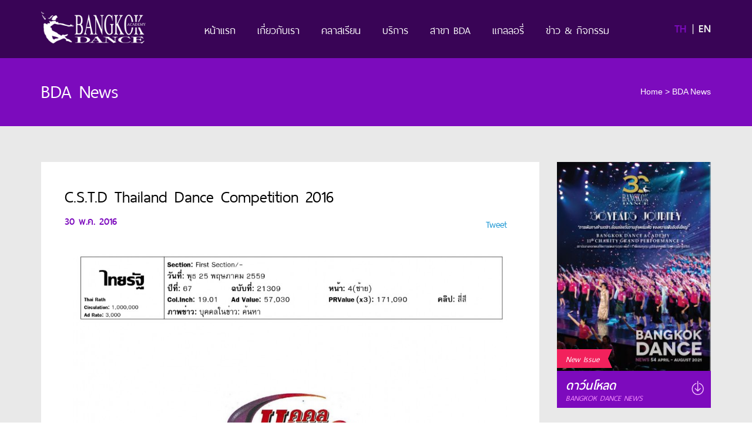

--- FILE ---
content_type: text/html; charset=UTF-8
request_url: https://bangkokdanceacademy.com/bda-news/c-s-t-d-thailand-dance-competition-2016/
body_size: 6614
content:
<!DOCTYPE html>
<html lang="th" class="load pc">
<head>
  <meta charset="UTF-8">
  <meta name="viewport" content="width=device-width">
  <link rel="profile" href="http://gmpg.org/xfn/11">
  <link rel="canonical" href="https://bangkokdanceacademy.com/bda-news/c-s-t-d-thailand-dance-competition-2016/" />
  <link rel="pingback" href="https://bangkokdanceacademy.com/xmlrpc.php">
  <link rel="shortcut icon" href="https://bangkokdanceacademy.com/wp-content/themes/bda/images/favicon.png" />
  <title>C.S.T.D Thailand Dance Competition 2016 &#8211; Bangkok Dance Academy</title>
<link rel="alternate" hreflang="th" href="https://bangkokdanceacademy.com/bda-news/c-s-t-d-thailand-dance-competition-2016/" />
<link rel='dns-prefetch' href='//s.w.org' />
<link rel='stylesheet' id='wp-block-library-css'  href='https://bangkokdanceacademy.com/wp-includes/css/dist/block-library/style.min.css?ver=5.4.18' type='text/css' media='all' />
<link rel='stylesheet' id='wpml-legacy-dropdown-0-css'  href='//bangkokdanceacademy.com/wp-content/plugins/sitepress-multilingual-cms/templates/language-switchers/legacy-dropdown/style.css?ver=1' type='text/css' media='all' />
<style id='wpml-legacy-dropdown-0-inline-css' type='text/css'>
.wpml-ls-statics-shortcode_actions{background-color:#ffffff;}.wpml-ls-statics-shortcode_actions, .wpml-ls-statics-shortcode_actions .wpml-ls-sub-menu, .wpml-ls-statics-shortcode_actions a {border-color:#cdcdcd;}.wpml-ls-statics-shortcode_actions a {color:#444444;background-color:#ffffff;}.wpml-ls-statics-shortcode_actions a:hover,.wpml-ls-statics-shortcode_actions a:focus {color:#000000;background-color:#eeeeee;}.wpml-ls-statics-shortcode_actions .wpml-ls-current-language>a {color:#444444;background-color:#ffffff;}.wpml-ls-statics-shortcode_actions .wpml-ls-current-language:hover>a, .wpml-ls-statics-shortcode_actions .wpml-ls-current-language>a:focus {color:#000000;background-color:#eeeeee;}
</style>
<link rel='stylesheet' id='bda_theme-css'  href='https://bangkokdanceacademy.com/wp-content/themes/bda/css/bda_theme.min.css?ver=1.0' type='text/css' media='screen' />
<link rel='stylesheet' id='style-css'  href='https://bangkokdanceacademy.com/wp-content/themes/bda/style.css?ver=1.0' type='text/css' media='screen, print' />
<script type='text/javascript'>
/* <![CDATA[ */
var IwNRCargs = {"rightclick":"N","draganddrop":"Y"};
/* ]]> */
</script>
<script type='text/javascript' src='https://bangkokdanceacademy.com/wp-content/plugins/image-watermark/js/no-right-click.js?ver=1.6.6'></script>
<script type='text/javascript' src='//bangkokdanceacademy.com/wp-content/plugins/sitepress-multilingual-cms/templates/language-switchers/legacy-dropdown/script.js?ver=1'></script>
<script type='text/javascript' src='https://bangkokdanceacademy.com/wp-includes/js/jquery/jquery.js?ver=1.12.4-wp'></script>
<link rel='https://api.w.org/' href='https://bangkokdanceacademy.com/wp-json/' />
<link rel="EditURI" type="application/rsd+xml" title="RSD" href="https://bangkokdanceacademy.com/xmlrpc.php?rsd" />
<link rel="wlwmanifest" type="application/wlwmanifest+xml" href="https://bangkokdanceacademy.com/wp-includes/wlwmanifest.xml" /> 
<link rel='prev' title='สถาบันบางกอกแดนซ์ จับมือโรงเรียนอัสสัมชัญธนบุรี  สานฝันเด็กไทย เปิดสอนศิลปะการเต้น หลักสูตรสหศิลป์การแสดง' href='https://bangkokdanceacademy.com/pr-news/%e0%b8%aa%e0%b8%96%e0%b8%b2%e0%b8%9a%e0%b8%b1%e0%b8%99%e0%b8%9a%e0%b8%b2%e0%b8%87%e0%b8%81%e0%b8%ad%e0%b8%81%e0%b9%81%e0%b8%94%e0%b8%99%e0%b8%8b%e0%b9%8c-%e0%b8%88%e0%b8%b1%e0%b8%9a%e0%b8%a1%e0%b8%b7/' />
<link rel='next' title='นักเต้นไทยสุดเจ๋ง! ประชันความสามารถบนเวที 3rd CSTD Thailand Dance Competition' href='https://bangkokdanceacademy.com/pr-news/%e0%b8%99%e0%b8%b1%e0%b8%81%e0%b9%80%e0%b8%95%e0%b9%89%e0%b8%99%e0%b9%84%e0%b8%97%e0%b8%a2%e0%b8%aa%e0%b8%b8%e0%b8%94%e0%b9%80%e0%b8%88%e0%b9%8b%e0%b8%87-%e0%b8%9b%e0%b8%a3%e0%b8%b0%e0%b8%8a%e0%b8%b1/' />
<meta name="generator" content="WordPress 5.4.18" />
<link rel="canonical" href="https://bangkokdanceacademy.com/bda-news/c-s-t-d-thailand-dance-competition-2016/" />
<link rel='shortlink' href='https://bangkokdanceacademy.com/?p=3170' />
<link rel="alternate" type="application/json+oembed" href="https://bangkokdanceacademy.com/wp-json/oembed/1.0/embed?url=https%3A%2F%2Fbangkokdanceacademy.com%2Fbda-news%2Fc-s-t-d-thailand-dance-competition-2016%2F" />
<link rel="alternate" type="text/xml+oembed" href="https://bangkokdanceacademy.com/wp-json/oembed/1.0/embed?url=https%3A%2F%2Fbangkokdanceacademy.com%2Fbda-news%2Fc-s-t-d-thailand-dance-competition-2016%2F&#038;format=xml" />
<meta name="generator" content="WPML ver:4.3.16 stt:1,54;" />
<meta name="generator" content="Powered by WPBakery Page Builder - drag and drop page builder for WordPress."/>
<noscript><style> .wpb_animate_when_almost_visible { opacity: 1; }</style></noscript>  <script>
	(function(i,s,o,g,r,a,m){i['GoogleAnalyticsObject']=r;i[r]=i[r]||function(){
	(i[r].q=i[r].q||[]).push(arguments)},i[r].l=1*new Date();a=s.createElement(o),
	m=s.getElementsByTagName(o)[0];a.async=1;a.src=g;m.parentNode.insertBefore(a,m)
	})(window,document,'script','//www.google-analytics.com/analytics.js','ga');

	ga('create', 'UA-61321549-5', 'auto');
	ga('send', 'pageview');

  </script>
</head>
<body class="post-template-default single single-post postid-3170 single-format-standard lang-th wpb-js-composer js-comp-ver-6.2.0 vc_responsive">
  <div class="wrapper">
    <header class="header">
      <div class="container">
        <nav class="navigation">
          <a class="logo" href="https://bangkokdanceacademy.com/"><img src="https://bangkokdanceacademy.com/wp-content/themes/bda/images/logo.png"></a>
          <ul id="menu-main-menu" class="main-menu"><li id="menu-item-13" class="menu-item menu-item-type-post_type menu-item-object-page menu-item-home menu-item-13"><a href="https://bangkokdanceacademy.com/">หน้าแรก</a></li>
<li id="menu-item-14" class="menu-item menu-item-type-custom menu-item-object-custom menu-item-has-children menu-item-14"><a href="#">เกี่ยวกับเรา</a>
<ul class="sub-menu">
	<li id="menu-item-246" class="menu-item menu-item-type-post_type_archive menu-item-object-history menu-item-246"><a href="https://bangkokdanceacademy.com/history/">ประวัติ BDA</a></li>
	<li id="menu-item-245" class="menu-item menu-item-type-post_type_archive menu-item-object-success menu-item-245"><a href="https://bangkokdanceacademy.com/success/">ความสำเร็จของ BDA</a></li>
	<li id="menu-item-270" class="menu-item menu-item-type-post_type menu-item-object-page menu-item-270"><a href="https://bangkokdanceacademy.com/security/">มาตราฐาน &#038; ความปลอดภัย</a></li>
	<li id="menu-item-3473" class="menu-item menu-item-type-post_type menu-item-object-page menu-item-3473"><a href="https://bangkokdanceacademy.com/%e0%b8%81%e0%b8%b2%e0%b8%a3%e0%b8%a3%e0%b8%b1%e0%b8%9a%e0%b8%a3%e0%b8%ad%e0%b8%87%e0%b8%ab%e0%b8%a5%e0%b8%b1%e0%b8%81%e0%b8%aa%e0%b8%b9%e0%b8%95%e0%b8%a3/">การรับรองหลักสูตร</a></li>
	<li id="menu-item-244" class="menu-item menu-item-type-post_type_archive menu-item-object-teacher menu-item-244"><a href="https://bangkokdanceacademy.com/teacher/">คณะอาจารย์</a></li>
	<li id="menu-item-312" class="menu-item menu-item-type-post_type menu-item-object-page menu-item-312"><a href="https://bangkokdanceacademy.com/team/">ทีมงาน</a></li>
	<li id="menu-item-301" class="menu-item menu-item-type-post_type_archive menu-item-object-recruitment menu-item-301"><a href="https://bangkokdanceacademy.com/recruitment/">ร่วมงานกับเรา</a></li>
</ul>
</li>
<li id="menu-item-210" class="menu-item menu-item-type-post_type_archive menu-item-object-class menu-item-210"><a href="https://bangkokdanceacademy.com/class/">คลาสเรียน</a></li>
<li id="menu-item-16" class="menu-item menu-item-type-custom menu-item-object-custom menu-item-has-children menu-item-16"><a href="#">บริการ</a>
<ul class="sub-menu">
	<li id="menu-item-478" class="menu-item menu-item-type-custom menu-item-object-custom menu-item-478"><a href="#">การเรียนการสอน</a></li>
	<li id="menu-item-3119" class="menu-item menu-item-type-post_type menu-item-object-page menu-item-3119"><a href="https://bangkokdanceacademy.com/%e0%b8%a3%e0%b8%b0%e0%b9%80%e0%b8%9a%e0%b8%b5%e0%b8%a2%e0%b8%9a%e0%b8%81%e0%b8%b2%e0%b8%a3%e0%b8%a3%e0%b8%b1%e0%b8%9a%e0%b8%aa%e0%b8%a1%e0%b8%b1%e0%b8%84%e0%b8%a3/">ระเบียบการรับสมัคร</a></li>
	<li id="menu-item-479" class="menu-item menu-item-type-custom menu-item-object-custom menu-item-479"><a href="#">ให้เช่าสถานที่</a></li>
	<li id="menu-item-480" class="menu-item menu-item-type-custom menu-item-object-custom menu-item-480"><a href="#">การสอบ Certification</a></li>
	<li id="menu-item-481" class="menu-item menu-item-type-custom menu-item-object-custom menu-item-481"><a href="#">ร้านค้า</a></li>
</ul>
</li>
<li id="menu-item-331" class="menu-item menu-item-type-post_type_archive menu-item-object-branch menu-item-331"><a href="https://bangkokdanceacademy.com/branch/">สาขา BDA</a></li>
<li id="menu-item-211" class="menu-item menu-item-type-post_type_archive menu-item-object-gallery menu-item-211"><a href="https://bangkokdanceacademy.com/gallery/">แกลลอรี่</a></li>
<li id="menu-item-933" class="menu-item menu-item-type-post_type menu-item-object-page menu-item-933"><a href="https://bangkokdanceacademy.com/news-activities/">ข่าว &#038; กิจกรรม</a></li>
</ul>        </nav><!--/ .navigation -->
        <!-- <a href="#navigation-mobile" class="bda-button-menu"><i class="fa fa-bars"></i></a> -->
        <div class="nav-moblie">
          <div class="line">
            <span></span>
            <span></span>
            <span></span>
          </div>
        </div>
        <div class="language-selector">
          <span>th</span><a href="http://bangkokdanceacademy.com/en/"><span>en</span></a>        </div>
      </div><!--/ .container -->
    </header>
    <div class="header fixed-top">
      <div class="container">
        <nav class="navigation">
          <a class="logo" href="https://bangkokdanceacademy.com/"><img src="https://bangkokdanceacademy.com/wp-content/themes/bda/images/logo.png"></a>
          <ul id="menu-main-menu-1" class="main-menu"><li class="menu-item menu-item-type-post_type menu-item-object-page menu-item-home menu-item-13"><a href="https://bangkokdanceacademy.com/">หน้าแรก</a></li>
<li class="menu-item menu-item-type-custom menu-item-object-custom menu-item-has-children menu-item-14"><a href="#">เกี่ยวกับเรา</a>
<ul class="sub-menu">
	<li class="menu-item menu-item-type-post_type_archive menu-item-object-history menu-item-246"><a href="https://bangkokdanceacademy.com/history/">ประวัติ BDA</a></li>
	<li class="menu-item menu-item-type-post_type_archive menu-item-object-success menu-item-245"><a href="https://bangkokdanceacademy.com/success/">ความสำเร็จของ BDA</a></li>
	<li class="menu-item menu-item-type-post_type menu-item-object-page menu-item-270"><a href="https://bangkokdanceacademy.com/security/">มาตราฐาน &#038; ความปลอดภัย</a></li>
	<li class="menu-item menu-item-type-post_type menu-item-object-page menu-item-3473"><a href="https://bangkokdanceacademy.com/%e0%b8%81%e0%b8%b2%e0%b8%a3%e0%b8%a3%e0%b8%b1%e0%b8%9a%e0%b8%a3%e0%b8%ad%e0%b8%87%e0%b8%ab%e0%b8%a5%e0%b8%b1%e0%b8%81%e0%b8%aa%e0%b8%b9%e0%b8%95%e0%b8%a3/">การรับรองหลักสูตร</a></li>
	<li class="menu-item menu-item-type-post_type_archive menu-item-object-teacher menu-item-244"><a href="https://bangkokdanceacademy.com/teacher/">คณะอาจารย์</a></li>
	<li class="menu-item menu-item-type-post_type menu-item-object-page menu-item-312"><a href="https://bangkokdanceacademy.com/team/">ทีมงาน</a></li>
	<li class="menu-item menu-item-type-post_type_archive menu-item-object-recruitment menu-item-301"><a href="https://bangkokdanceacademy.com/recruitment/">ร่วมงานกับเรา</a></li>
</ul>
</li>
<li class="menu-item menu-item-type-post_type_archive menu-item-object-class menu-item-210"><a href="https://bangkokdanceacademy.com/class/">คลาสเรียน</a></li>
<li class="menu-item menu-item-type-custom menu-item-object-custom menu-item-has-children menu-item-16"><a href="#">บริการ</a>
<ul class="sub-menu">
	<li class="menu-item menu-item-type-custom menu-item-object-custom menu-item-478"><a href="#">การเรียนการสอน</a></li>
	<li class="menu-item menu-item-type-post_type menu-item-object-page menu-item-3119"><a href="https://bangkokdanceacademy.com/%e0%b8%a3%e0%b8%b0%e0%b9%80%e0%b8%9a%e0%b8%b5%e0%b8%a2%e0%b8%9a%e0%b8%81%e0%b8%b2%e0%b8%a3%e0%b8%a3%e0%b8%b1%e0%b8%9a%e0%b8%aa%e0%b8%a1%e0%b8%b1%e0%b8%84%e0%b8%a3/">ระเบียบการรับสมัคร</a></li>
	<li class="menu-item menu-item-type-custom menu-item-object-custom menu-item-479"><a href="#">ให้เช่าสถานที่</a></li>
	<li class="menu-item menu-item-type-custom menu-item-object-custom menu-item-480"><a href="#">การสอบ Certification</a></li>
	<li class="menu-item menu-item-type-custom menu-item-object-custom menu-item-481"><a href="#">ร้านค้า</a></li>
</ul>
</li>
<li class="menu-item menu-item-type-post_type_archive menu-item-object-branch menu-item-331"><a href="https://bangkokdanceacademy.com/branch/">สาขา BDA</a></li>
<li class="menu-item menu-item-type-post_type_archive menu-item-object-gallery menu-item-211"><a href="https://bangkokdanceacademy.com/gallery/">แกลลอรี่</a></li>
<li class="menu-item menu-item-type-post_type menu-item-object-page menu-item-933"><a href="https://bangkokdanceacademy.com/news-activities/">ข่าว &#038; กิจกรรม</a></li>
</ul>        </nav><!--/ .navigation -->
        <!-- <a href="#navigation-mobile" class="bda-button-menu"><i class="fa fa-bars"></i></a> -->
        <div class="language-selector">
          <span>th</span><a href="http://bangkokdanceacademy.com/en/"><span>en</span></a>        </div>
        <div class="nav-moblie">
          <div class="line">
            <span></span>
            <span></span>
            <span></span>
          </div>
        </div>
      </div><!--/ .container -->
    </div>    <div class="page-header" >
    <div class="container">
      <div class="row">
                <div class="col-md-7">
          <h2><a href="https://bangkokdanceacademy.com/category/bda-news/">BDA News</a> </h2>
        </div>
        <div class="col-md-5">
          <nav class="bda-breadcrumb"><a href="https://bangkokdanceacademy.com">Home</a>  >  <a href="https://bangkokdanceacademy.com/category/bda-news/">BDA News</a> </nav>        </div>
      </div>
    </div>
  </div>
  <section class="content-wrap container">
    <div class="row">
      <div class="col-md-9">
        <div class="preloader-wrap">
          <div class="loader-inner ball-pulse-sync"><div></div><div></div><div></div></div>        </div>
        <div class="content-single-post bda-preloader">
                                    <article class="post-3170 post type-post status-publish format-standard has-post-thumbnail hentry category-bda-news">
                <h1><a href="https://bangkokdanceacademy.com/bda-news/c-s-t-d-thailand-dance-competition-2016/">C.S.T.D Thailand Dance Competition 2016</a></h1>
                <div class="row">
                  <div class="col-sm-4 date">30 พ.ค. 2016</div>
                  <div class="col-sm-8">
                    <div class="bda-share">
<div class="facebook">
  <div id="fb-root"></div>
  <script>(function(d, s, id) {
    var js, fjs = d.getElementsByTagName(s)[0];
    if (d.getElementById(id)) return;
    js = d.createElement(s); js.id = id;
    js.src = "//connect.facebook.net/th_TH/sdk.js#xfbml=1&version=v2.4";
    fjs.parentNode.insertBefore(js, fjs);
  }(document, 'script', 'facebook-jssdk'));</script>

  <div class="fb-share-button" data-href="https://bangkokdanceacademy.com/bda-news/c-s-t-d-thailand-dance-competition-2016/" data-layout="button_count"></div>

</div>

<div class="twitter">
<script src="http://platform.twitter.com/widgets.js" type="text/javascript"></script>
<a href="http://twitter.com/share" class="twitter-share-button"
  data-url="https://bangkokdanceacademy.com/bda-news/c-s-t-d-thailand-dance-competition-2016/"
  data-size="small"
  data-count-url="https://bangkokdanceacademy.com/bda-news/c-s-t-d-thailand-dance-competition-2016/"      
  data-via="surakraisam"
  data-text="C.S.T.D Thailand Dance Competition 2016"
  data-count="horizontal">Tweet</a>
</div>

<div class="google+">
<script type="text/javascript" src="https://apis.google.com/js/plusone.js">
      {"parsetags": "explicit"}
    </script>

    <div id="content-google">
      <div class="g-plusone" data-size="medium"></div>
    </div>
    <script type="text/javascript">
      gapi.plusone.go("content-google");
    </script>
</div>


<div class="line">
<span>
<script type="text/javascript" src="//media.line.me/js/line-button.js?v=20140411" ></script>
<script type="text/javascript">
new media_line_me.LineButton({"pc":false,"lang":"en","type":"a"});
</script>
</span>
</div></div>
                  </div>
                </div>
                <img width="738" height="786" src="https://bangkokdanceacademy.com/wp-content/uploads/2016/05/ไทยรัฐ-738x786.jpg" class="img-wrap wp-post-image" alt="" srcset="https://bangkokdanceacademy.com/wp-content/uploads/2016/05/ไทยรัฐ-738x786.jpg 738w, https://bangkokdanceacademy.com/wp-content/uploads/2016/05/ไทยรัฐ-768x818.jpg 768w, https://bangkokdanceacademy.com/wp-content/uploads/2016/05/ไทยรัฐ-961x1024.jpg 961w, https://bangkokdanceacademy.com/wp-content/uploads/2016/05/ไทยรัฐ-270x288.jpg 270w" sizes="(max-width: 738px) 100vw, 738px" />                <p><img class="aligncenter size-large wp-image-3168" src="http://bangkokdanceacademy.com/wp-content/uploads/2016/05/ไทยรัฐ-961x1024.jpg" alt="ไทยรัฐ" width="961" height="1024" srcset="https://bangkokdanceacademy.com/wp-content/uploads/2016/05/ไทยรัฐ-961x1024.jpg 961w, https://bangkokdanceacademy.com/wp-content/uploads/2016/05/ไทยรัฐ-768x818.jpg 768w, https://bangkokdanceacademy.com/wp-content/uploads/2016/05/ไทยรัฐ-270x288.jpg 270w, https://bangkokdanceacademy.com/wp-content/uploads/2016/05/ไทยรัฐ-738x786.jpg 738w" sizes="(max-width: 961px) 100vw, 961px" /></p>
              </article>

                        
                              </div>

        
        
          <div class="related-post">
            <h3>Related Post</h3>
            <div class="row">
                              <div class="col-xs-4">
                  <figure>
                    <a href="https://bangkokdanceacademy.com/bda-news/%e0%b8%8a%e0%b8%b5%e0%b8%a7%e0%b8%b4%e0%b8%95%e0%b8%99%e0%b8%b5%e0%b9%89%e0%b8%84%e0%b8%b7%e0%b8%ad%e0%b8%81%e0%b8%b2%e0%b8%a3%e0%b9%80%e0%b8%95%e0%b9%89%e0%b8%99/" class="img-wrap">
                      <img width="320" height="200" src="https://bangkokdanceacademy.com/wp-content/uploads/2015/10/5-320x200.jpg" class="attachment-thumb-post size-thumb-post wp-post-image" alt="" />                      <i class="flaticon-link23"></i>
                    </a>
                    <figcaption>
                      <h4><a href="https://bangkokdanceacademy.com/bda-news/%e0%b8%8a%e0%b8%b5%e0%b8%a7%e0%b8%b4%e0%b8%95%e0%b8%99%e0%b8%b5%e0%b9%89%e0%b8%84%e0%b8%b7%e0%b8%ad%e0%b8%81%e0%b8%b2%e0%b8%a3%e0%b9%80%e0%b8%95%e0%b9%89%e0%b8%99/">ชีวิตนี้คือการเต้น</a></h4>
                    </figcaption>
                  </figure>
                </div>
                                            <div class="col-xs-4">
                  <figure>
                    <a href="https://bangkokdanceacademy.com/bda-news/%e0%b8%81%e0%b8%a3%e0%b8%b8%e0%b8%87%e0%b9%80%e0%b8%97%e0%b8%9e%e0%b8%98%e0%b8%b8%e0%b8%a3%e0%b8%81%e0%b8%b4%e0%b8%88_%e0%b8%aa%e0%b8%96%e0%b8%b2%e0%b8%9a%e0%b8%b1%e0%b8%99%e0%b8%9a%e0%b8%b2%e0%b8%87/" class="img-wrap">
                      <img width="320" height="200" src="https://bangkokdanceacademy.com/wp-content/uploads/2016/01/F-กรุงเทพธุรกิจ-320x200.jpg" class="attachment-thumb-post size-thumb-post wp-post-image" alt="" />                      <i class="flaticon-link23"></i>
                    </a>
                    <figcaption>
                      <h4><a href="https://bangkokdanceacademy.com/bda-news/%e0%b8%81%e0%b8%a3%e0%b8%b8%e0%b8%87%e0%b9%80%e0%b8%97%e0%b8%9e%e0%b8%98%e0%b8%b8%e0%b8%a3%e0%b8%81%e0%b8%b4%e0%b8%88_%e0%b8%aa%e0%b8%96%e0%b8%b2%e0%b8%9a%e0%b8%b1%e0%b8%99%e0%b8%9a%e0%b8%b2%e0%b8%87/">กรุงเทพธุรกิจ_สถาบันบางกอกแดนซ์ จัดพิธีรับประกาศนียบัตรและพิธีไหว้ครู ครั้งที่ 22 ประจำปี 2558</a></h4>
                    </figcaption>
                  </figure>
                </div>
                                            <div class="col-xs-4">
                  <figure>
                    <a href="https://bangkokdanceacademy.com/bda-news/%e0%b8%84%e0%b8%a5%e0%b8%b4%e0%b8%9b%e0%b8%9b%e0%b8%b4%e0%b9%89%e0%b8%87%e0%b8%82%e0%b9%88%e0%b8%b2%e0%b8%a7-%e0%b8%99%e0%b8%aa%e0%b8%9e-%e0%b8%82%e0%b9%88%e0%b8%b2%e0%b8%a7%e0%b8%aa%e0%b8%94-2/" class="img-wrap">
                      <img width="320" height="200" src="https://bangkokdanceacademy.com/wp-content/uploads/2016/09/พระมาตา-ข่าวสด-320x200.jpg" class="attachment-thumb-post size-thumb-post wp-post-image" alt="" />                      <i class="flaticon-link23"></i>
                    </a>
                    <figcaption>
                      <h4><a href="https://bangkokdanceacademy.com/bda-news/%e0%b8%84%e0%b8%a5%e0%b8%b4%e0%b8%9b%e0%b8%9b%e0%b8%b4%e0%b9%89%e0%b8%87%e0%b8%82%e0%b9%88%e0%b8%b2%e0%b8%a7-%e0%b8%99%e0%b8%aa%e0%b8%9e-%e0%b8%82%e0%b9%88%e0%b8%b2%e0%b8%a7%e0%b8%aa%e0%b8%94-2/">คลิปปิ้งข่าว นสพ.ข่าวสด</a></h4>
                    </figcaption>
                  </figure>
                </div>
                                        </div>
          </div>
              </div>
      <div class="col-md-3 sidebar"><div class="widget">
  <div class="widget-content download">
                      <a href="https://bangkokdanceacademy.com/download/" class="">
          <div class="img-wrap">
            <img width="270" height="366" src="https://bangkokdanceacademy.com/wp-content/uploads/2021/08/1629958371204-270x366.jpg" class="attachment-thumb-download size-thumb-download wp-post-image" alt="" srcset="https://bangkokdanceacademy.com/wp-content/uploads/2021/08/1629958371204-270x366.jpg 270w, https://bangkokdanceacademy.com/wp-content/uploads/2021/08/1629958371204-580x786.jpg 580w, https://bangkokdanceacademy.com/wp-content/uploads/2021/08/1629958371204.jpg 584w" sizes="(max-width: 270px) 100vw, 270px" />            <i class="flaticon-link23"></i>
            <span>New Issue</span>
          </div>
          <p>ดาว์นโหลด <small>Bangkok Dance News</small> <i class="flaticon-download191"></i></p>
        </a>

          
  </div>
</div>

<div class="widget column">
  <h3>คอลัมน์</h3>
  <div class="widget-content">
    <ul class='menu'>	<li class="cat-item cat-item-29"><a href="https://bangkokdanceacademy.com/category/bda-news/">BDA News</a> (83)
</li>
	<li class="cat-item cat-item-35"><a href="https://bangkokdanceacademy.com/category/activities-bda/">กิจกรรม BDA</a> (18)
</li>
	<li class="cat-item cat-item-46"><a href="https://bangkokdanceacademy.com/category/pr-news/">ข่าว PR</a> (17)
</li>
	<li class="cat-item cat-item-38"><a href="https://bangkokdanceacademy.com/category/hot-news/">สกูปเด็ด</a> (4)
</li>
</ul>  </div>
</div>

<div class="widget">
  <h3>ติดตามเราบน Facebook</h3>
  <div class="widget-content">
    <div id="fb-root"></div>
    <script>(function(d, s, id) {
      var js, fjs = d.getElementsByTagName(s)[0];
      if (d.getElementById(id)) return;
      js = d.createElement(s); js.id = id;
      js.src = "//connect.facebook.net/th_TH/sdk.js#xfbml=1&version=v2.3&appId=613189812122144";
      fjs.parentNode.insertBefore(js, fjs);
    }(document, 'script', 'facebook-jssdk'));</script>

    <div class="fb-page" data-href="https://www.facebook.com/bangkokdance.academy" data-width="262" data-height="500" data-hide-cover="false" data-show-facepile="true" data-show-posts="false"></div>
  </div>
</div>
</div>
    </div>
 </section> <!--/ .content -->
    <div class="bda-partner">
            <div class='container'>
        <ul class='bda-partner-carousel'>
                            <li>
            <img width="134" height="134" src="https://bangkokdanceacademy.com/wp-content/uploads/2015/05/moe.jpg" class="attachment-full size-full wp-post-image" alt="" srcset="https://bangkokdanceacademy.com/wp-content/uploads/2015/05/moe.jpg 134w, https://bangkokdanceacademy.com/wp-content/uploads/2015/05/moe-100x100.jpg 100w" sizes="(max-width: 134px) 100vw, 134px" />            </li>
                    <li>
            <img width="152" height="130" src="https://bangkokdanceacademy.com/wp-content/uploads/2015/05/cstd.jpg" class="attachment-full size-full wp-post-image" alt="" />            </li>
                    <li>
            <img width="152" height="130" src="https://bangkokdanceacademy.com/wp-content/uploads/2015/05/udo.jpg" class="attachment-full size-full wp-post-image" alt="" />            </li>
                    <li>
            <img width="152" height="130" src="https://bangkokdanceacademy.com/wp-content/uploads/2015/05/bda.jpg" class="attachment-full size-full wp-post-image" alt="" />            </li>
                    <li>
            <img width="152" height="130" src="https://bangkokdanceacademy.com/wp-content/uploads/2015/05/raod.jpg" class="attachment-full size-full wp-post-image" alt="" />            </li>
                    <li>
            <img width="152" height="130" src="https://bangkokdanceacademy.com/wp-content/uploads/2015/05/sds.jpg" class="attachment-full size-full wp-post-image" alt="" />            </li>
                        </ul>
        <p class='text-center'>ได้รับการรับรองจากกระทรวงศึกษาธิการ</p>
      </div>
    </div>
    <footer class="footer">
    	<div class="container">
	    	<div class="row">
	    		<div class="col-sm-3 col-xs-6">
            <a class="logo" href="https://bangkokdanceacademy.com/"><img src="https://bangkokdanceacademy.com/wp-content/themes/bda/images/logo.png"></a>
						<div id="text-2" class="widget widget_text">			<div class="textwidget"><p><strong>สถาบันบางกอกแดนซ์ 
สาขาเซ็นเวิลด์ (สำนักงานใหญ่)</strong></p>
เลขที่ 4, 4/5  อาคาร ZEN WORLD  ชั้น 15 

ถนนราชดำริ แขวงปทุมวัน เขตปทุมวัน กรุงเทพ 

10330<br>
โทรศัพท์  02-255-6189, 090-983-8201 <br>
โทรสาร 02-2556190<br>
email : bda_zenworld@hotmail.com</div>
		</div>	    		</div>
	    		<div class="col-sm-3 col-xs-6">
						<div id="nav_menu-2" class="widget widget_nav_menu"><div class="menu-menu-footer-column2-container"><ul id="menu-menu-footer-column2" class="menu"><li id="menu-item-129" class="menu-item menu-item-type-post_type menu-item-object-page menu-item-home menu-item-129"><a href="https://bangkokdanceacademy.com/">หน้าแรก</a></li>
<li id="menu-item-130" class="menu-item menu-item-type-custom menu-item-object-custom menu-item-has-children menu-item-130"><a href="#">เกี่ยวกับเรา</a>
<ul class="sub-menu">
	<li id="menu-item-487" class="menu-item menu-item-type-post_type_archive menu-item-object-history menu-item-487"><a href="https://bangkokdanceacademy.com/history/">ประวัติ BDA</a></li>
	<li id="menu-item-483" class="menu-item menu-item-type-post_type_archive menu-item-object-teacher menu-item-483"><a href="https://bangkokdanceacademy.com/teacher/">คณะอาจารย์</a></li>
	<li id="menu-item-485" class="menu-item menu-item-type-post_type_archive menu-item-object-success menu-item-485"><a href="https://bangkokdanceacademy.com/success/">ความสำเร็จของ BDA</a></li>
	<li id="menu-item-491" class="menu-item menu-item-type-post_type menu-item-object-page menu-item-491"><a href="https://bangkokdanceacademy.com/security/">มาตราฐาน &#038; ความปลอดภัย</a></li>
	<li id="menu-item-488" class="menu-item menu-item-type-post_type_archive menu-item-object-recruitment menu-item-488"><a href="https://bangkokdanceacademy.com/recruitment/">ร่วมงานกับเรา</a></li>
</ul>
</li>
<li id="menu-item-484" class="menu-item menu-item-type-post_type_archive menu-item-object-class menu-item-484"><a href="https://bangkokdanceacademy.com/class/">คลาสเรียน</a></li>
<li id="menu-item-138" class="menu-item menu-item-type-custom menu-item-object-custom menu-item-has-children menu-item-138"><a href="#">บริการ</a>
<ul class="sub-menu">
	<li id="menu-item-139" class="menu-item menu-item-type-custom menu-item-object-custom menu-item-139"><a href="#">การเรียนการสอน</a></li>
	<li id="menu-item-3120" class="menu-item menu-item-type-post_type menu-item-object-page menu-item-3120"><a href="https://bangkokdanceacademy.com/%e0%b8%a3%e0%b8%b0%e0%b9%80%e0%b8%9a%e0%b8%b5%e0%b8%a2%e0%b8%9a%e0%b8%81%e0%b8%b2%e0%b8%a3%e0%b8%a3%e0%b8%b1%e0%b8%9a%e0%b8%aa%e0%b8%a1%e0%b8%b1%e0%b8%84%e0%b8%a3/">ระเบียบการรับสมัคร</a></li>
	<li id="menu-item-140" class="menu-item menu-item-type-custom menu-item-object-custom menu-item-140"><a href="#">ให้เช่าสถานที่</a></li>
	<li id="menu-item-141" class="menu-item menu-item-type-custom menu-item-object-custom menu-item-141"><a href="#">การสอบCertification</a></li>
	<li id="menu-item-142" class="menu-item menu-item-type-custom menu-item-object-custom menu-item-142"><a href="#">ร้านค้า</a></li>
</ul>
</li>
<li id="menu-item-489" class="menu-item menu-item-type-post_type_archive menu-item-object-branch menu-item-489"><a href="https://bangkokdanceacademy.com/branch/">สาขา BDA</a></li>
<li id="menu-item-486" class="menu-item menu-item-type-post_type_archive menu-item-object-gallery menu-item-486"><a href="https://bangkokdanceacademy.com/gallery/">แกลลอรี่</a></li>
<li id="menu-item-490" class="menu-item menu-item-type-taxonomy menu-item-object-category menu-item-490"><a href="https://bangkokdanceacademy.com/category/bda-news/">BDA News</a></li>
<li id="menu-item-430" class="menu-item menu-item-type-post_type menu-item-object-page menu-item-430"><a href="https://bangkokdanceacademy.com/contact-us/">ติดต่อเรา</a></li>
</ul></div></div>	    		</div>
          <div class="col-sm-3 col-xs-6">
            <h3>สาขา BDA</h3>
                          <ul class="branch">
                                                      <li><a href="https://bangkokdanceacademy.com/branch/?branch_id=333">สาขาเซ็นเวิลด์</a></li> 
                                      <li><a href="https://bangkokdanceacademy.com/branch/?branch_id=6703">สาขานครราชสีมา</a></li> 
                                      <li><a href="https://bangkokdanceacademy.com/branch/?branch_id=6697">สาขาไอคอนสยาม</a></li> 
                                      <li><a href="https://bangkokdanceacademy.com/branch/?branch_id=332">สาขาพาราไดซ์ พาร์ค</a></li> 
                                      <li><a href="https://bangkokdanceacademy.com/branch/?branch_id=472">สาขาเซ็นทรัล ปิ่นเกล้า</a></li> 
                                      <li><a href="https://bangkokdanceacademy.com/branch/?branch_id=471">สาขาฟิวเจอร์ พาร์ค</a></li> 
                                      <li><a href="https://bangkokdanceacademy.com/branch/?branch_id=470">สาขาแฟชั่น ไอส์แลนด์</a></li> 
                                      <li><a href="https://bangkokdanceacademy.com/branch/?branch_id=469">สาขารัตนาธิเบศร์</a></li> 
                                      <li><a href="https://bangkokdanceacademy.com/branch/?branch_id=468">สาขาพารากอน</a></li> 
                                      <li><a href="https://bangkokdanceacademy.com/branch/?branch_id=466">สาขาพัทยา นาเกลือ</a></li> 
                                      <li><a href="https://bangkokdanceacademy.com/branch/?branch_id=462">สาขาโรงเรียนอัสสัมชัญธนบุรี</a></li> 
                                                </ul>
                        </div>
          <div class="col-sm-3 col-xs-6">
            <div id="text-4" class="widget widget_text">			<div class="textwidget"><h3>Follow us on: <a href="https://www.facebook.com/bangkokdance.academy" target="_blank" rel="noopener noreferrer"><i class="flaticon-facebook31"></i></a><a href="https://www.youtube.com/user/AminBDA" target="_blank" rel="noopener noreferrer"><i class="flaticon-youtube18"></i></a><a href="https://www.instagram.com/bangkokdanceacademy/" target="_blank" rel="noopener noreferrer"><i class="flaticon-instagram10"></i></a></h3>
<div id="fb-root"></div>
<script>(function(d, s, id) {
  var js, fjs = d.getElementsByTagName(s)[0];
  if (d.getElementById(id)) return;
  js = d.createElement(s); js.id = id;
  js.src = "//connect.facebook.net/th_TH/sdk.js#xfbml=1&version=v2.4";
  fjs.parentNode.insertBefore(js, fjs);
}(document, 'script', 'facebook-jssdk'));</script>
<div class="fb-page" data-href="https://www.facebook.com/bangkokdance.academy" data-small-header="false" data-adapt-container-width="true" data-hide-cover="false" data-show-facepile="true" data-show-posts="false"><div class="fb-xfbml-parse-ignore"><blockquote cite="https://www.facebook.com/bangkokdance.academy"><a href="https://www.facebook.com/bangkokdance.academy">Bangkok Dance Academy</a></blockquote></div></div></div>
		</div>          </div>
	    	</div>
    	</div>
    </footer>
    <div class="footer-bottom">
        <div id="text-3" class="widget widget_text">			<div class="textwidget">Copyright © bangkokdance.co.th. All rights reserved.</div>
		</div>    </div>
    <a href="#" class="goTop flaticon-navigate6"></a>
  </div>
  <script type='text/javascript' src='https://bangkokdanceacademy.com/wp-content/themes/bda/js/bda_theme.min.js?ver=5.4.18'></script>
<script type='text/javascript'>
/* <![CDATA[ */
var BDA = {"ajaxurl":"https:\/\/bangkokdanceacademy.com\/wp-admin\/admin-ajax.php"};
/* ]]> */
</script>
<script type='text/javascript' src='https://bangkokdanceacademy.com/wp-content/themes/bda/js/scripts.js?ver=5.4.18'></script>
<script type='text/javascript' src='https://bangkokdanceacademy.com/wp-includes/js/wp-embed.min.js?ver=5.4.18'></script>
</body>
</html>

--- FILE ---
content_type: text/html; charset=utf-8
request_url: https://accounts.google.com/o/oauth2/postmessageRelay?parent=https%3A%2F%2Fbangkokdanceacademy.com&jsh=m%3B%2F_%2Fscs%2Fabc-static%2F_%2Fjs%2Fk%3Dgapi.lb.en.2kN9-TZiXrM.O%2Fd%3D1%2Frs%3DAHpOoo_B4hu0FeWRuWHfxnZ3V0WubwN7Qw%2Fm%3D__features__
body_size: 159
content:
<!DOCTYPE html><html><head><title></title><meta http-equiv="content-type" content="text/html; charset=utf-8"><meta http-equiv="X-UA-Compatible" content="IE=edge"><meta name="viewport" content="width=device-width, initial-scale=1, minimum-scale=1, maximum-scale=1, user-scalable=0"><script src='https://ssl.gstatic.com/accounts/o/2580342461-postmessagerelay.js' nonce="plIBiHE8IH8btk7dblA8iQ"></script></head><body><script type="text/javascript" src="https://apis.google.com/js/rpc:shindig_random.js?onload=init" nonce="plIBiHE8IH8btk7dblA8iQ"></script></body></html>

--- FILE ---
content_type: application/javascript
request_url: https://bangkokdanceacademy.com/wp-content/themes/bda/js/scripts.js?ver=5.4.18
body_size: 4151
content:
(function($){
  $(document).ready(function(){

    $('body').tooltip({
      selector: '[data-toggle="tooltip"]',
      container: 'body'
    })
    
    if ($('.bda-preloader').length) {
      $('.bda-preloader').jpreLoader({
        splashID: ".preloader-area",
        autoClose: true,
        addClass: 'body',
        barID: '#jpreOverlay'
      })
    }

    $('table').wrap('<div class="table-responsive"></div>');


    $('.archive-teacher').mixItUp({
      animation: {
        effects: 'fade scale(0.5) stagger(50ms)',
        duration: 400,
        //perspectiveOrigin: '0 50%',
        easing: 'cubic-bezier(0, 1, .5, 1)'
      }, 
      layout: {
        display: 'block'
      },
      selectors: {
        target: '.col-sm-4',
        filter: '.filter li'
      }
    });

    $('.select-filter select').change(function(event) {
      var value =  $(this).val();
      $('li[data-filter="'+ value +'"]').trigger('click');
    });

    $('.bda-gallery-wrap').each(function(index, el) {

      var slider = $(this);
      var size = slider.attr('data-size');
      slider.lightSlider({
        gallery: true,
        mode: "fade",
        item: 1,
        adaptiveHeight: true,
        slideMargin: 0,
        thumbItem: 3,
        thumbMargin: (size) ? parseInt(size) : 20,
        adaptiveHeight:true,
        controls: false,
        onSliderLoad: function(el) {
          el.lightGallery({
            selector: slider.find('[data-src]'),
            mode: 'fade',
            auto: true,
            showThumbByDefault:true,
            addClass:'showThumbByDefault',
          });
        },
        responsive : [
          {
            breakpoint:480,
            settings: {
              controls: false,
              thumbMargin: 10,
            }
          }
        ]
      });

    });

    $('.bda-map').each(function(index, el) {

      $(this).lightGallery({
        html:true,
        showThumbByDefault:true,
        addClass:'showThumbByDefault',
        selector: $(this).find('[data-src]'),
        videoMaxWidth:'70%'
      });

    });

    $('.bda-slideshow-carousel').lightSlider({
      //adaptiveHeight:true,
      item:1,
      slideMargin:0,
      loop:true,
      auto: true,
      easing: 'cubic-bezier(0.25, 0, 0.25, 1)',
      speed:600,
      pause: 6000,
      pager: false,
      mode: 'fade',
      prevHtml: '<i></i>',
      nextHtml: '<i></i>',
      responsive : [
        {
          breakpoint:991,
          settings: {
            controls: false,
          }
        }
      ]
    }); 

    $('.content-single-gallery').lightGallery({
      mode: 'fade',
      auto: true,
      showThumbByDefault:true,
      selector: '[data-src]',
      addClass:'showThumbByDefault',
      counter: true,
    });


    $('.bda-samll-gallery').each(function(index, el) {
      $(this).lightGallery({
        mode: 'fade',
        auto: true,
        showThumbByDefault:true,
        selector: $(this).find('[data-src]'),
        addClass:'showThumbByDefault'
      });
    });



    $(".bda-video-wrap").each(function(index, el) {
      $(this).lightGallery({
        selector: $(this).find('span[data-src]'),
        showThumbByDefault:false,
      }); 
    });



    $('.bda-partner-carousel').lightSlider({
      item:6,
      gallery:true,
      slideMargin: 1,
      loop:false,
      pager: false,
      controls: false,
      slideMove:1,
      //autoWidth: true,
      easing: 'cubic-bezier(0.25, 0, 0.25, 1)',
      speed:600,
      responsive : [
        {
          breakpoint:767,
          settings: {
            item:5,
            controls: false,
          }
        },
        {
          breakpoint:480,
          settings: {
            item:2,
          }
        }
      ]
    });  

    var slider_pride = $('.bda-our-pride-carousel').lightSlider({
      item:4,
      slideMargin: 30,
      loop:false,
      slideMove:1,
      pager: false,
      easing: 'cubic-bezier(0.25, 0, 0.25, 1)',
      speed:600,
      controls: false,
      responsive : [
        {          
          breakpoint:991,
          settings: {
            item:3,
          }
        },      
        {          
          breakpoint:767,
          settings: {
            item:2,
            controls: false,
          }
        },
        {
          breakpoint:480,
          settings: {
            item:1,
          }
        }
      ]
    });  

    $('.lSPrev').click(function(){
      slider_pride.goToPrevSlide(); 
    });
    $('.lSNext').click(function(){
      slider_pride.goToNextSlide(); 
    });

    var slide_year = $('.slide-year').lightSlider({
      item:7,
      slideMargin: 0,
      loop:false,
      slideMove:1,
      pager: false,
      easing: 'cubic-bezier(0.25, 0, 0.25, 1)',
      speed:600,
      controls: false,
      prevHtml: "Prev",
      nextHtml: "Next",
      onAfterSlide: function (el) {
        //slide_history.goToSlide(el.getCurrentSlideCount() - 1);
      },
      responsive : [
        {
          breakpoint:767,
          settings: {
            item:5,
          }
        },
        {
          breakpoint:480,
          settings: {
            item:4,
          }
        }
      ]
    });  

    $('.slide-year li').click(function(){

      $(this).addClass('curent').siblings().removeClass('active curent');

      slide_history.goToSlide($(this).index()); 
      //alert($(this).index());

    });

    var slide_history = $('.history-slide').lightSlider({
      adaptiveHeight:true,
      item:1,
      slideMargin:0,
      loop:false,
      pager: false,
      controls: false,
      // enableTouch: false,
      // enableDrag: false,
      onBeforeSlide: function (el) {
        $(".post-navigation").addClass('opacity');
      },
      onAfterSlide: function (el) {
        slide_year.goToSlide(el.getCurrentSlideCount() - 1);
        $(".post-navigation").removeClass('opacity');

        $('.slide-year li').eq(el.getCurrentSlideCount() - 1).addClass('curent').siblings().removeClass('curent');
      },

    });

    $('.history-back').click(function(event){
      slide_history.goToPrevSlide(); 
      return false;
    });
    $('.history-next').click(function(event){
      slide_history.goToNextSlide(); 
      return false;
    });

    $('.goTop').click(function(event) {

      $('html, body').animate({
        scrollTop: 0
      },1200, 'easeOutQuart');

      return false;

    });

    $('body').waypoint(function() {
      $('.goTop').toggleClass('active');    
    },{
      offset: '-350px'
    })


    $('.bda-video').waypoint(function() {

      if ( !$( this.element ).data('loaded') ) {
        $( this.element ).data( "loaded", "true" )
        $( this.element ).find('.play-video').trigger('click');
      };

    },{
      offset: '50%'
    })



    $('.bda-fade').waypoint(function() {
      $(this.element).addClass('bda-play')    
    },{
      offset: '100%'
    })
    $('.bda-fade-50').waypoint(function() {
      $(this.element).addClass('bda-play')    
    },{
      offset: '50%'
    })  
    $('.bda-our-pride-carousel').waypoint(function() {
      $('.bda-our-pride-carousel .bda-flip').toggleClass('bda-play')    
    },{
      offset: '75%'
    })    

    $('.bda-flip-2').waypoint(function() {
      $(this.element).addClass('bda-play')    
    },{
      offset: '75%'
    })   

    $('.bda-contact-info').waypoint(function() {
       $('.header').toggleClass('color');
    },{
      offset: '0%'
    })

    $('.hoverDirection').hoverDirection();
    
    $('.hoverDirection .inner').on('animationend', function (event) {
      var $box = $(this).parent();
      $box.filter('[class*="-leave-"]').hoverDirection('removeClass');
    });
    
    $('html').removeClass('load');

    $('.nav-moblie').click(function(){
      $(this).toggleClass('open');
      $('.navigation').toggleClass('open');
    });

    $(document).on('click', function(event) {
      if (!$(event.target).closest('.navigation').length && !$(event.target).closest('.nav-moblie').length){
        $('.navigation').removeClass('open');
        $('.nav-moblie').removeClass('open');
      }
    });

    function isTouchDevice() {
      return ('ontouchstart' in window || navigator.maxTouchPoints > 0 || navigator.msMaxTouchPoints > 0);
    }
    function openOnClick(){

      $('.navigation > ul > li.menu-item-has-children > a').on('click', function(event) {
        event.preventDefault();
        $(this).parents('li').toggleClass('bda-open');
      });

      $(document).on('click', function(event) {

        if (!$(event.target).closest('.main-menu li').length ) {
          $('.navigation > ul > li').removeClass('bda-open');
        }

      });

    }

    function openOnHover(){
      $('.navigation > ul > li').hover(function(event) {
        if ($(this).hasClass('menu-item-has-children')) $(this).addClass('bda-open');
      }, function() {
        $(this).removeClass('bda-open');
      });
    }

    if (isTouchDevice()) {
      openOnClick();
    } else {
      openOnHover();
      //openOnClick()
    }


    function spinner(style){
      if (style == 1) {
        return '<div class="loader-inner ball-pulse-sync"><div></div><div></div><div></div></div>';
      }else{
        return "<div class='spinner'><div class='spinner-blade'></div><div class='spinner-blade'></div><div class='spinner-blade'></div><div class='spinner-blade'></div><div class='spinner-blade'></div><div class='spinner-blade'></div><div class='spinner-blade'></div><div class='spinner-blade'></div><div class='spinner-blade'></div><div class='spinner-blade'></div><div class='spinner-blade'></div><div class='spinner-blade'></div></div>";
      }
    }


    $('.bda-register').click(function(event) {

      var t = $(this);
      $('select#position').val(t.closest('.panel').find('h4 a span').text())

    });

    // $('#myModal').on('shown.bs.modal', function () {
    //   $('#myInput').focus()
    // })

    function bda_contact(field, t) {
      $.ajax({
        type: 'POST',
        url: BDA.ajaxurl,
        data: field + '&action=bda_contact',

        success: function(data, textStatus, XMLHttpRequest) {

          if (data.required == false) {
            // setTimeout(function(){ 
            //   t.find('.response').append("<div class='alert alert-danger'>" + data.msg + "</div>");
            // }, 400);
            
            if(data.name == false) t.find('#name').closest('.form-group').addClass('has-error');
            if(data.email == false) t.find('#email').closest('.form-group').addClass('has-error');
            if(data.tel == false) t.find('#tel').closest('.form-group').addClass('has-error');
         
          }else{
            t.find('.form-control').val('');
            t.find('.response').append("<div class='alert alert-success'>" + data.msg + "</div>");
          }

        },
        complete: function(XMLHttpRequest, textStatus){
          t.find('.bda-button').removeClass('loading');
          t.find('.bda-button .spinner').fadeOut(400, function() {
            $(this).remove();
          });
        },
        error: function(MLHttpRequest, textStatus, errorThrown) {

        }

      });
    }

    $( ".contact-form" ).on( "submit", function( event ) {

      event.preventDefault();
      t = $(this);

      t.find('.bda-button').prepend(spinner()).addClass('loading');
      t.find('.form-group').removeClass('has-error');

      t.find('.response > div').fadeOut(400, function() {
        $(this).remove();
      });

      //$('.form-group', $(this)).removeClass('has-error');
      setTimeout(function(){ 
        bda_contact(t.serialize(), t)
      }, 800);
    });

    function bda_recruitment(field, t) {
      $.ajax({
        type: 'POST',
        url: BDA.ajaxurl,
        data: field + '&action=bda_recruitment',

        success: function(data, textStatus, XMLHttpRequest) {

          if (data.required == false) {
            // setTimeout(function(){ 
            //   t.find('.response').append("<div class='alert alert-danger'>" + data.msg + "</div>");
            // }, 400);
            
            if(data.name == false) t.find('#name').closest('.form-group').addClass('has-error');
            if(data.email == false) t.find('#email').closest('.form-group').addClass('has-error');
            if(data.tel == false) t.find('#tel').closest('.form-group').addClass('has-error');
            if(data.sex == false) t.find('#sex').closest('.form-group').addClass('has-error');
            if(data.age == false) t.find('#age').closest('.form-group').addClass('has-error');    
            if(data.highest_education == false) t.find('#highest-education').closest('.form-group').addClass('has-error');              
            if(data.university == false) t.find('#university').closest('.form-group').addClass('has-error');   
            if(data.work_experience == false) t.find('#work-experience').closest('.form-group').addClass('has-error');   
         
          }else{
            t.find('.form-control').val('');
            t.find('.response').append("<div class='alert alert-success'>" + data.msg + "</div>");
          }

        },
        complete: function(XMLHttpRequest, textStatus){
          t.find('.bda-button').removeClass('loading');
          t.find('.bda-button .spinner').fadeOut(400, function() {
            $(this).remove();
          });
          
        },
        error: function(MLHttpRequest, textStatus, errorThrown) {

        }

      });
    }

    $( ".recruitment-form" ).on( "submit", function( event ) {

      event.preventDefault();
      t = $(this);

      t.find('.bda-button').prepend(spinner()).addClass('loading');
      t.find('.form-group').removeClass('has-error');

      t.find('.response > div').fadeOut(400, function() {
        $(this).remove();
      });

      //$('.form-group', $(this)).removeClass('has-error');
      setTimeout(function(){ 
        bda_recruitment(t.serialize(), t)
      }, 800);
    });

    $('.bda-download').click(function(event) {

      var t = $(this);

      t.closest('figure').find('p').append(spinner(1));

      $('html, body').animate({
        scrollTop: $(t.closest('figure').find('p')).offset().top - 300
      },500, 'easeOutQuart');

      setTimeout(function(){ 
       
        $.ajax({
          type: 'POST',
          dataType: 'json', 
          url: BDA.ajaxurl,
          data: "action=bda_download&nonce="+BDA.nonce+"&file_id="+t.attr('href')+"&post_id="+t.attr('data-id'),

          success: function(data, textStatus, XMLHttpRequest) {

            t.closest('figure').find('p span').html(data.download_count)

            t.closest('figure').find('p .loader-inner').fadeOut('fast', function() {
              $(this).remove();
            });

            setTimeout(function(){ 
              window.location.href = data.url;
            }, 2000);

          },
        });
      }, 800);

      return false;

    });

  });

  function header_full_width() {
    var header = $(".page-header");
    var el_full = $(".bda-preloader");
    var el_margin_left = parseInt( header.css( 'margin-left' ), 10 );
    var el_margin_right = parseInt( header.css( 'margin-right' ), 10 );
    var offset = 0 - el_full.offset().left - el_margin_left;
    var width = $( window ).width();
    
    header.css({
      'box-sizing': 'border-box',
      'left': offset,
      'width': $( window ).width(),
    });
  }

  $(window).load(function() {
    //header_full_width()



  // var $container = $('.archive-teacher').isotope({
  //   itemSelector: '.col-sm-3',
  //   layoutMode: 'fitRows'
  // });


  // $('.filter').on( 'click', 'li', function() {
  //     $(this).addClass('active').siblings().removeClass('active');
  //     selector = $(this).attr('data-filter');
  //     $container.isotope({ filter: selector });
  // });

  });

  $( window ).resize(function() {
    //header_full_width()
  });

  $(window).scroll(function(){
    if(scrollTop = $(window).scrollTop() > 100){
      $('.header.fixed-top').addClass('sticky');
      $('.header:not(.fixed-top)').addClass('opacity');

    }else{
      $('.header.fixed-top').removeClass('sticky');
      $('.header:not(.fixed-top)').removeClass('opacity');
    }
  });

})(jQuery);

